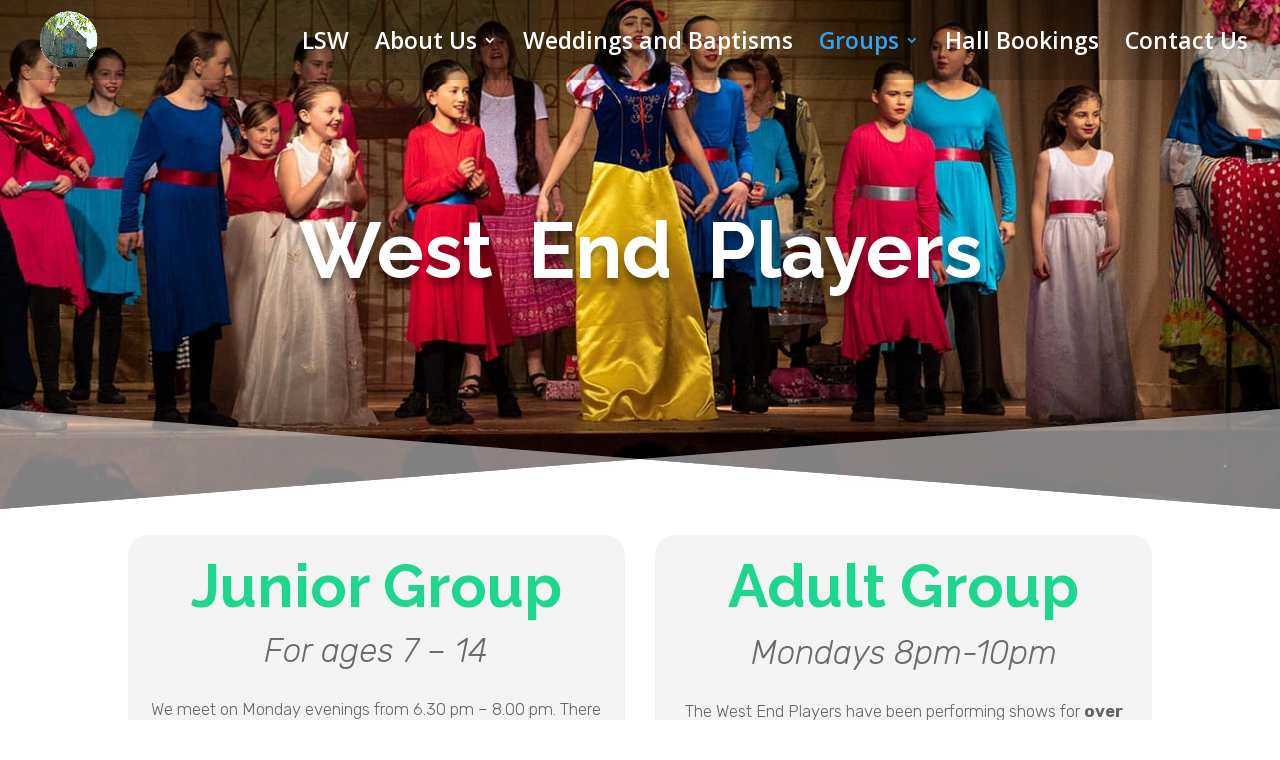

--- FILE ---
content_type: text/css
request_url: https://lordstreetwestchurch.org.uk/wp-content/et-cache/1666/et-core-unified-tb-6231-deferred-1666.min.css?ver=1753176502
body_size: 558
content:
div.et_pb_section.et_pb_section_0_tb_footer{background-image:url(https://lordstreetwestchurch.org.uk/wp-content/uploads/2019/02/LSW-Home-Footer-2019.jpg)!important}.et_pb_section_0_tb_footer.et_pb_section{padding-top:62px}.et_pb_text_0_tb_footer.et_pb_text,.et_pb_text_0_tb_footer.et_pb_text a{color:#FFFFFF!important}.et_pb_text_0_tb_footer{font-size:23px;text-shadow:0.08em 0.08em 0em rgba(0,0,0,0.4)}.et_pb_image_0_tb_footer{text-align:left;margin-left:0}@media only screen and (max-width:980px){.et_pb_image_0_tb_footer .et_pb_image_wrap img{width:auto}}@media only screen and (max-width:767px){.et_pb_image_0_tb_footer .et_pb_image_wrap img{width:auto}}